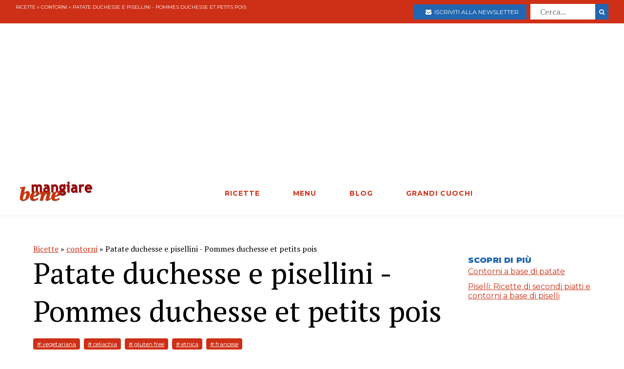

--- FILE ---
content_type: text/html; charset=utf-8
request_url: https://www.mangiarebene.com/ricette/contorni/patate-duchesse-e-pisellini
body_size: 15553
content:
<!DOCTYPE html>
<html>
<head>
  <!-- Global site tag (gtag.js) - Google Analytics -->
<script async src="https://www.googletagmanager.com/gtag/js?id=UA-123157118-1"></script>
<script>
  window.dataLayer = window.dataLayer || [];
  function gtag(){dataLayer.push(arguments);}
  gtag('js', new Date());

  gtag('config', 'UA-123157118-1');
</script>

<script data-ad-client="ca-pub-8688258523594001" async src="https://pagead2.googlesyndication.com/pagead/js/adsbygoogle.js"></script>

  <title>Patate duchesse e pisellini - Pommes duchesse et | Mangiare Bene</title>
<meta name="description" content="Fate bollire le patate sbucciate e al termine della loro cottura passatele al pressapatate. Alla purea ottenuta aggiungete le uova, il burro, il sale e la noce moscata. Mescolate bene e lasciate raffreddare. Mettete ora questo impasto in una tasca da cucina con una bocchetta dai bordi zigrinati di">
<link rel="canonical" href="https://www.mangiarebene.com/ricette/contorni/patate-duchesse-e-pisellini">
<meta property="og:title" content="Patate duchesse e pisellini - Pommes duchesse et petits pois">
<meta property="og:description" content="Fate bollire le patate sbucciate e al termine della loro cottura passatele al pressapatate. Alla purea ottenuta aggiungete le uova, il burro, il sale e la noce moscata. Mescolate bene e lasciate raffreddare. Mettete ora questo impasto in una tasca da cucina con una bocchetta dai bordi zigrinati di">
<meta property="og:type" content="website">
<meta property="og:url" content="https://www.mangiarebene.com/ricette/contorni/patate-duchesse-e-pisellini">
<meta property="og:image" content="https://mangiarebene.s3.amazonaws.com/uploads/recipe/image/1564/mb_asset.jpg">
 <meta name="viewport" content="width=device-width, initial-scale=1, maximum-scale=1, user-scalable=no"/>
  <link rel="stylesheet" media="all" href="/assets/application-b3593036953263562de4b179e4b69550d9e5cf8ed8f7db5281e6f591d398a700.css" />
  <script src="/assets/application-e1fa5ba3adeeffba03ca406136f9cbce4f88e1dc36acc2fb319d8eb8be334113.js"></script>
  <meta name="csrf-param" content="authenticity_token" />
<meta name="csrf-token" content="sw/WCrf0LQXmNbWgLGPTRhRC+Q7PwkKXuD4zdBEBOcxvJDN47R8rXqqHIehrCuXWSYasO8fKVQypNOgNOik/xw==" />
</head>
<body>


        <div id="adoutofpage">
        	<script type='text/javascript'>
        		googletag.cmd.push(function() { googletag.display('adoutofpage'); });
        	</script>   
        </div>
<!-- FINE DIV outofpage DFP -->
<div class="external_wrapper" id="main_wrapper">
<header class="main_header">
	
	<div class="pre bg-accent">
	<div class="col bread">
		<a href="/ricette">Ricette</a> &raquo; <a href="/ricette/contorni">contorni</a> &raquo; Patate duchesse e pisellini - Pommes duchesse et petits pois
	</div>
	
	<ul class="col">
		<li>
			<a href="https://newsletter.mangiarebene.com/" target="_blank" class="c-white btn bg-blue sans"><i class="fa fa-envelope"></i>&nbsp;&nbsp;Iscriviti alla newsletter</a>
		</li>
		<li>
			<form class="recipe_search" id="recipe_search" action="/ricette/cerca" accept-charset="UTF-8" method="get"><input name="utf8" type="hidden" value="&#x2713;" />
  			<input placeholder="Cerca..." type="search" name="q[title_cont]" id="q_title_cont" />
  			<button name="button" type="submit" class="btn search sans">
			    <i class="fa fa-search"></i>
</button></form>				
		</li>
		
	</ul>
		
		
		
	</div>
	<div class="main_container main_header_cont">
	<div class="main_header_search">
		<i class="fa fa-search"></i>
	</div>
	<div class="main_header_button">
		<span></span>
		<span></span>
		<span></span>
	</div>
	<div class="main_header_mobile">
		<div class="seach_box">
			<form class="recipe_search" id="recipe_search" action="/ricette/cerca" accept-charset="UTF-8" method="get"><input name="utf8" type="hidden" value="&#x2713;" />
  			<input placeholder="Cerca..." type="search" name="q[title_cont]" id="q_title_cont" />
  			<button name="button" type="submit" class="btn search sans">
			    <i class="fa fa-search"></i>
</button></form>				
			</div>
		<ul >
				<li><a href="/ricette" class="sans black c-accent h11">RICETTE</a></li>
				<li><a href="/menu" class="sans black c-accent h11">MENU</a></li>
				<li><a href="/blog" class="sans black c-accent h11">BLOG</a></li>
				<li><a href="/grandi-cuochi" class="sans black c-accent h11">GRANDI CUOCHI</a></li>
				<li><a href="https://newsletter.mangiarebene.com/" target="_blank" class="c-white btn bg-blue sans"><i class="fa fa-envelope"></i>&nbsp;&nbsp;Iscriviti alla newsletter</a></li>
		</ul>
	</div>
	<div class="main_header_grix">
		<div class="main_header_colz logo">
			<a href="/"><img src="/logo.png" alt="Le ricette di cucina di Mangiare Bene" class="logo"></a>
		</div>
		<div class="main_header_colz">
			<ul class="main">
				<li><a href="/ricette" class="sans">RICETTE</a></li>
				<li><a href="/menu" class="sans">MENU</a></li>
				<li><a href="/blog" class="sans">BLOG</a></li>
				<li><a href="/grandi-cuochi" class="sans">GRANDI CUOCHI</a></li>
			</ul>
		</div>
		<div class="main_header_colz search">
		</div>
	</div>
	

	
	
	
		
	</div>
</header>
<div class="header_spacer">
	
</div>
<div class="container recipe_show">
    <div class="main_website_grix">
        <div class="main_website_grix_col">
            <div class="grid recipe_show_header">
                <div class="col-12">
                    <div class="recipe_titles">
                        <div class="recipes_show_bread">
                            <a href="/ricette">Ricette</a> &raquo; <a href="/ricette/contorni">contorni</a> &raquo; Patate duchesse e pisellini - Pommes duchesse et petits pois
                        </div>
                        <h2 class="h3">
                            Patate duchesse e pisellini - Pommes duchesse et petits pois
                        </h2>
                        <h3 class="h3 sans c-blue upcase ">
                            
                        </h3>
                    </div>
                    <div class="recipe_tags">
                        <a href="/ricette/tagged/vegetariana" class="recipe_tags_link">#
                            vegetariana</a>
                        <a href="/ricette/tagged/celiachia" class="recipe_tags_link">#
                            celiachia</a>
                        <a href="/ricette/tagged/gluten-free" class="recipe_tags_link">#
                             gluten free</a>
                        <a href="/ricette/tagged/etnica-d06aea0d-20b3-402e-adcb-45c1ffd39ab1" class="recipe_tags_link">#
                            etnica </a>
                        <a href="/ricette/tagged/francese" class="recipe_tags_link">#
                            francese</a>
                    </div>
                    <div class="recipe_intro">
                        
                    </div>
                    <img src="https://mangiarebene.s3.amazonaws.com/uploads/recipe/image/1564/mb_asset.jpg">
                    <div class="recipe_share">
                    </div>
                </div>
            </div>
            <div class="grid">
                <div class="col-4_xs-12">
                    <div class="recipe__show_ingredients">
                        <h3 class="h11 sans black c-blue upcase">
                            Per 6 persone
                        </h3>
                        <h3 class="h11 sans c-accent upcase">
                            ci serve:
                        </h3>
                        <ul>
                            <li>
                                800 g di patate
                            </li>
                            <li>
                                100 g di burro
                            </li>
                            <li>
                                1 uovo
                            </li>
                            <li>
                                2 tuorli
                            </li>
                            <li>
                                sale e pepe q.b.
                            </li>
                            <li>
                                noce moscata
                            </li>
                        </ul>
                        <h3 class="h11 sans c-accent upcase">
                            per i pisellini:
                        </h3>
                        <ul>
                            <li>
                                150 g di pisellini surgelati
                            </li>
                            <li>
                                olio extravergine d&#39;oliva q.b. a ricoprirli
                            </li>
                            <li>
                                sale q.b.
                            </li>
                        </ul>
                    </div>
                </div>
                <div class="col-8_xs-12 steps">
                    <div class="recipe_body">
                        <p class="h3">
                            <p>Fate bollire le patate sbucciate e al termine della loro cottura passatele al pressapatate. Alla purea ottenuta aggiungete le uova, il burro, il sale e la noce moscata. Mescolate bene e lasciate raffreddare.<br />
Mettete ora questo impasto in una tasca da cucina con una bocchetta dai bordi zigrinati di circa 2 cm di diametro. Su una teglia foderata con della carta da forno, formate delle rosette di patate schiacciando poi il loro centro in modo da potere poi adagiare i pisellini.<br />
Se volete potete a questo punto surgelare le patate. Altrimenti mettete la teglia in forno riscaldato a 200 gradi e fate cuocere fino a quando le patate risulteranno ben dorate.<br />
Nel frattempo avrete fatto bollire per qualche minuto i pisellini in abbondanta acqua salata.<br />
Conditeli con un po&#39; di olio e, aiutandovi con un cucchiaino, adagiatene alcuni al centro delle patate.</p>

                        </p>
                    </div>
                </div>
            </div>
        </div>
        <div class="main_website_grix_col adv">
            <div id="admputop">
</div>
<br>
            <div class="recipe_related">
                <h3 class="h11 black upcase sans c-blue">Scopri di più</h3>
                <a href="/menu/ricette-di-patate/contorni-a-base-di-patate" class="common_link">
                    Contorni a base di patate									
                </a>
                <a href="/menu/ricette-con-piselli/piselli-ricette-di-secondi-piatti-e-contorni-a-base-di-piselli" class="common_link">
                    Piselli: Ricette di secondi piatti e contorni a base di piselli									
                </a>
            </div>
            	<div id="admpubottom">
				</div>
        </div>
    </div>
</div>
<div class="container">
<div class="rrecipes"><h2 class="c-accent h8 sans upcase black">Ricette simili</h2>
		<div class="home_main_blocks">
			<div class="grid-4_xs-1">
					<a  href="/ricette/contorni/funghi-trifolati" class="col block">
						<div class="image">
							<img src="https://mangiarebene.s3.amazonaws.com/uploads/recipe/image/1521/mb_asset.jpg" alt="">
						</div>
						<h2 class="h11">Funghi trifolati</h2>
					</a>

					<a  href="/ricette/contorni/cardi-fritti-in-pastella" class="col block">
						<div class="image">
							<img src="https://mangiarebene.s3.amazonaws.com/uploads/recipe/image/8037/mb_asset.jpg" alt="">
						</div>
						<h2 class="h11">Cardi fritti in pastella</h2>
					</a>

					<a  href="/ricette/contorni/pure-di-carote" class="col block">
						<div class="image">
							<img src="https://mangiarebene.s3.amazonaws.com/uploads/recipe/image/1585/mb_asset.jpg" alt="">
						</div>
						<h2 class="h11">Purè di carote</h2>
					</a>

					<a  href="/ricette/contorni/chips-di-zucca" class="col block">
						<div class="image">
							<img src="https://mangiarebene.s3.amazonaws.com/uploads/recipe/image/7176/mb_asset.jpg" alt="">
						</div>
						<h2 class="h11">Chips di zucca</h2>
					</a>

					
			</div>	
</div></div>
</div>
<footer class="bg-accent">
	<div class="container">
		<div class="grid-4_xs-1">
			<div class="col">
				<h2 class="h11 c-white sans upcase">Le Ricette di Mangiarebene</h2>
				<a href="/ricette/antipasti">Ricette di antipasti</a>
				<a href="/ricette/pasta">Ricette di pasta</a>
				<a href="/ricette/riso">Ricette di riso</a>
				<a href="/ricette/altri-primi">Ricette di altri primi</a>
				<a href="/ricette/carne">Ricette di carne</a>
				<a href="/ricette/pesce">Ricette di pesce</a>
				<a href="/ricette/uova">Ricette di Uova</a>
				<a href="/ricette/contorni">Ricette di contorni</a>
				<a href="/ricette/salse">Ricette di Salse</a>
				<a href="/ricette/dessert">Ricette di dessert</a>
				<a href="/ricette/drink">Ricette di drink</a>
				<a href="/ricette/spuntini">Ricette di spuntini</a>
				<a href="/ricette/conserve">Ricette di conserve</a>
			</div>
			<div class="col">
				<h2 class="h11 c-white sans upcase">I menu di cucina di Mangiarebene</h2>
				<a href="#">Ricette di stagione</a>
				<a href="#">Le occasioni speciali</a>
				<a href="#">Le feste tradizionali</a>
			</div>
			<div class="col">
				<h2 class="h11 c-white sans upcase">Le ultime Ricette</h2>
				<a href="/ricette/ricette-di-torte-cake-crostate-pani-dolci/panettone-frutti-in-festa">Panettone &quot;Frutti in Festa&quot;</a>
				<a href="/ricette/ricette-di-torte-cake-crostate-pani-dolci/torta-dei-re-galette-des-rois">Torta dei re - Galette des rois</a>
				<a href="/ricette/uova/ova-alla-jova">Ova alla Jova</a>
				<a href="/ricette/ricette-di-primi-piatti-vari/spezzatino-di-verdure">Spezzatino di verdure </a>
				<a href="/ricette/ricette-di-pani-pizze-focacce/pizza-alla-bismark">Pizza alla Bismarck</a>
				<a href="/ricette/ricette-di-pani-pizze-focacce/pizza-di-mortadella">Pizza di Mortadella</a>
				<a href="/ricette/ricette-di-pani-pizze-focacce/pizza-col-tonno">Pizza col tonno</a>
				<a href="/ricette/ricette-di-pasta-al-forno-e-lasagne-vegetariane/lasagne-alla-norma">Lasagne alla Norma</a>
				<a href="/ricette/antipasti-a-base-di-verdure-e-vari/dip-di-datteri-e-formaggi">Dip di datteri e formaggi</a>
				<a href="/ricette/ricette-di-dolci-al-cucchiaio-budini-mousse-souffle-spume/budino-di-riso-e-datteri">Budino di Riso  e datteri</a>
			</div>
			<div class="col">
				<h2 class="h11 c-white sans upcase">Il blog di Mangiarebene</h2>
		<a href="/blog/amarcord" class="count-0">Amarcord</a>
		<a href="/blog/cucina-afrodisiaca" class="count-0">Cucina afrodisiaca</a>
		<a href="/blog/cucina-internazionale" class="count-23">Cucina Internazionale</a>
		<a href="/blog/cucina-rapida-economica" class="count-0">Cucina rapida &amp; economica</a>
		<a href="/blog/cucina-regionale" class="count-19">Cucina Regionale</a>
		<a href="/blog/eventi-golosi" class="count-130">Eventi Golosi</a>
		<a href="/blog/il-libro-e-servito" class="count-0">Il libro è servito</a>
		<a href="/blog/i-segreti-di-marina" class="count-107">I segreti di Marina</a>
		<a href="/blog/latte-di-gallina" class="count-0">Latte di Gallina</a>
		<a href="/blog/magazine" class="count-141">Magazine</a>
		<a href="/blog/quisquilie-pinzillacchere" class="count-0">Quisquilie &amp; pinzillacchere</a>
		<a href="/blog/ricette-da-cinema" class="count-0">Ricette da cinema</a>
			</div>
		</div>
		<div class="last_footer_col">
			<a href="mailto:marina@mangiarebene.com" target="_blank">Scrivi a Marina</a>
				<a href="/privacy">Privacy</a>
				<a href="/cookie">Cookie</a>
				<a href="https://www.instagram.com/le_ricette_di_mangiarebene/" target="_blank"><i class="fa fa-instagram"></i></a>
		<a href="https://www.facebook.com/ricette.mangiarebene/" target="_blank"><i class="fa fa-facebook"></i></a>
		</div>
		<div class="disclaimer">
			<p class="c-white">© 1996 - 2020 Marina Malvezzi - È vietata la riproduzione anche parziale</p>
		</div>
	</div>
</footer>

</div>
</body>
</html>


--- FILE ---
content_type: text/html; charset=utf-8
request_url: https://www.google.com/recaptcha/api2/aframe
body_size: 267
content:
<!DOCTYPE HTML><html><head><meta http-equiv="content-type" content="text/html; charset=UTF-8"></head><body><script nonce="Pbee952oeyuBIEhWYOh-Ow">/** Anti-fraud and anti-abuse applications only. See google.com/recaptcha */ try{var clients={'sodar':'https://pagead2.googlesyndication.com/pagead/sodar?'};window.addEventListener("message",function(a){try{if(a.source===window.parent){var b=JSON.parse(a.data);var c=clients[b['id']];if(c){var d=document.createElement('img');d.src=c+b['params']+'&rc='+(localStorage.getItem("rc::a")?sessionStorage.getItem("rc::b"):"");window.document.body.appendChild(d);sessionStorage.setItem("rc::e",parseInt(sessionStorage.getItem("rc::e")||0)+1);localStorage.setItem("rc::h",'1768714489482');}}}catch(b){}});window.parent.postMessage("_grecaptcha_ready", "*");}catch(b){}</script></body></html>